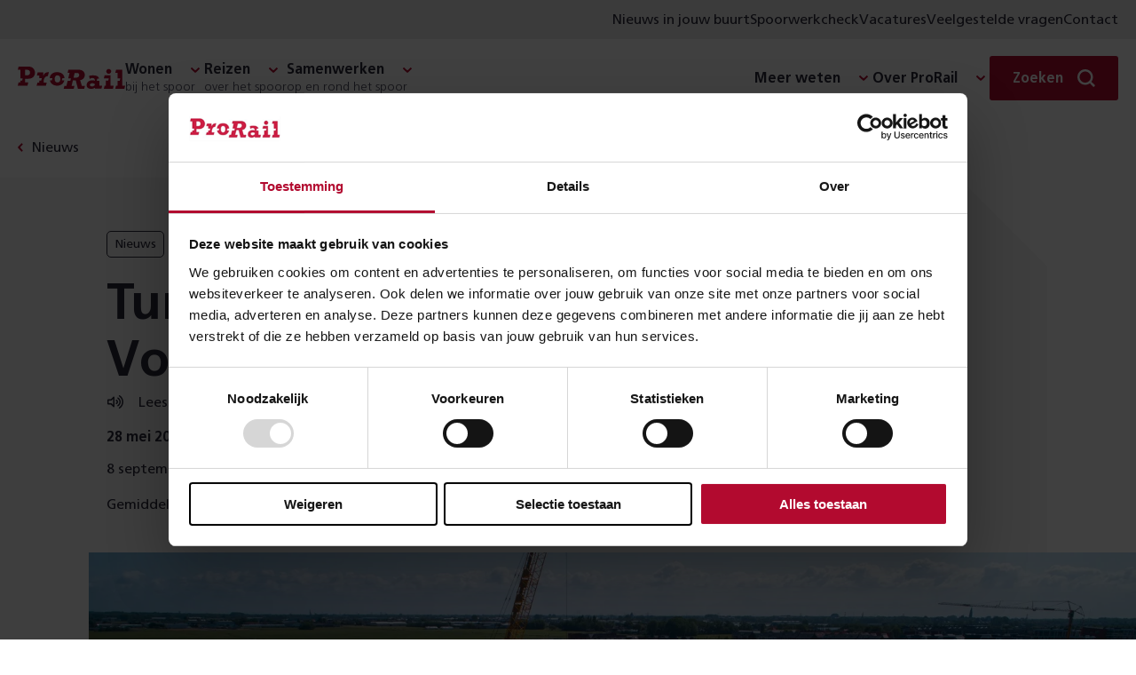

--- FILE ---
content_type: text/html; charset=utf-8
request_url: https://www.prorail.nl/nieuws/tunnel-schuiven-in-voorhout
body_size: 10468
content:




<!DOCTYPE html>
<html lang="nl" dir="ltr">
<head>
    <meta charset="UTF-8">
    <meta http-equiv="X-UA-Compatible" content="IE=edge"/>
    <meta name="viewport" content="width=device-width, initial-scale=1">
    <meta name="format-detection" content="telephone=no">
    <link rel="icon" href="/static/favicon.ico">
    <link rel="apple-touch-icon" sizes="180x180" href="/static/apple-touch-icon.png">
    <link rel="icon" type="image/png" sizes="32x32" href="/static/favicon-32x32.png">
    <link rel="icon" type="image/png" sizes="150x150" href="/static/mstile-150x150.png">
    <title>Tunnel schuiven in Voorhout | ProRail</title>

    <link rel="preload" href="/static/prorail.js?v=20260113155724" as="script" crossorigin="anonymous" />
    <link rel="preload" as="script" href="https://cdn1.readspeaker.com/script/6539/ReadSpeaker.js?pids=embhl"/>

        <link rel="stylesheet" href="/static/css/prorail-BpYIHuVn.css" type="text/css"/>
        <link rel="stylesheet" href="/static/css/app-CKmhLKwe.css" type="text/css"/>
    
    

        <link rel="preconnect" href="https://consentcdn.cookiebot.com">
        <script type="text/javascript" data-cookieconsent="ignore" nonce="9d8f6d86-394e-4464-9c60-7eb815c01278">
            window.dataLayer = window.dataLayer || [];
            function gtag() {
                dataLayer.push(arguments);
            }
            gtag("consent", "default", {
                ad_personalization: "denied",
                ad_storage: "denied",
                ad_user_data: "denied",
                analytics_storage: "denied",
                functionality_storage: "denied",
                personalization_storage: "denied",
                security_storage: "granted",
                wait_for_update: 500,
            });
            gtag("set", "ads_data_redaction", true);
            gtag("set", "url_passthrough", false);
        </script>
        <script id="Cookiebot" src="https://consent.cookiebot.com/uc.js" data-cbid="8d5b2792-f122-43dc-b29c-d9acf9395235" data-blockingmode="auto" type="text/javascript"></script>
<script type="text/javascript" data-cookieconsent="ignore" nonce="9d8f6d86-394e-4464-9c60-7eb815c01278">
window.dataLayer = window.dataLayer || []; window.dataLayer.push({"event":"datum_van_plaatsing","date":"28-05-2020"})
</script>
<script nonce="9d8f6d86-394e-4464-9c60-7eb815c01278" src="/static/js/readingtime.min.js?v=XexTXBl5cbWjkWGV4nTYjzcjEMMHh75eP5OjkEVwU-c"></script>

    

<!-- OneSignal -->
<script type="text/javascript" nonce="9d8f6d86-394e-4464-9c60-7eb815c01278">
    window.OneSignalDeferred = window.OneSignalDeferred || [];
    OneSignalDeferred.push(async function(OneSignal) {
        await OneSignal.init({
            appId: "6247411d-470f-494a-91fb-c81c09b5e54e",
            safari_web_id: "web.onesignal.auto.4bf73218-3550-4659-982d-970270d14d2d",
            requiresUserPrivacyConsent: true,
            welcomeNotification: {
                "title": "Inschrijven voor meldingen",
                "message": "Bedankt voor het inschrijven voor meldingen",
            },
        });
    });
    OneSignalDeferred.push(async function(OneSignal) {
        if (Cookiebot.hasResponse) {
            OneSignal.setConsentGiven(true);
        } else {
            window.addEventListener("CookiebotOnConsentReady", function() { OneSignal.setConsentGiven(true); });
        }
    });

    if (Cookiebot.hasResponse) {
        Cookiebot.getScript("https://cdn.onesignal.com/sdks/web/v16/OneSignalSDK.page.js")
    } else {
        window.addEventListener("CookiebotOnConsentReady", function() { Cookiebot.getScript("https://cdn.onesignal.com/sdks/web/v16/OneSignalSDK.page.js") })
    }
</script>


    <script type="module" src="/static/prorail.js?v=20260113155724"></script>
        <link rel="modulepreload" href="/static/js/app-DSuOR_Vc.js"/>
        <link rel="modulepreload" href="/static/js/app.prorail-N79yc6gf.js"/>
        <link rel="modulepreload" href="/static/js/subcategories-Du4bQ9c7.js"/>

    <script data-cookieconsent="ignore" nonce="9d8f6d86-394e-4464-9c60-7eb815c01278" type="text/javascript">
(function(w,d,s,l,i){w[l]=w[l]||[];w[l].push({'gtm.start':
new Date().getTime(),event:'gtm.js'});var f=d.getElementsByTagName(s)[0],
j=d.createElement(s),dl=l!='dataLayer'?'&l='+l:'';j.async=true;j.src=
'https://www.googletagmanager.com/gtm.js?id='+i+dl;f.parentNode.insertBefore(j,f);
})(window,document,'script','dataLayer','GTM-THXB52');
</script>
<script nonce="9d8f6d86-394e-4464-9c60-7eb815c01278">
!function(T,l,y){var S=T.location,k="script",D="instrumentationKey",C="ingestionendpoint",I="disableExceptionTracking",E="ai.device.",b="toLowerCase",w="crossOrigin",N="POST",e="appInsightsSDK",t=y.name||"appInsights";(y.name||T[e])&&(T[e]=t);var n=T[t]||function(d){var g=!1,f=!1,m={initialize:!0,queue:[],sv:"5",version:2,config:d};function v(e,t){var n={},a="Browser";return n[E+"id"]=a[b](),n[E+"type"]=a,n["ai.operation.name"]=S&&S.pathname||"_unknown_",n["ai.internal.sdkVersion"]="javascript:snippet_"+(m.sv||m.version),{time:function(){var e=new Date;function t(e){var t=""+e;return 1===t.length&&(t="0"+t),t}return e.getUTCFullYear()+"-"+t(1+e.getUTCMonth())+"-"+t(e.getUTCDate())+"T"+t(e.getUTCHours())+":"+t(e.getUTCMinutes())+":"+t(e.getUTCSeconds())+"."+((e.getUTCMilliseconds()/1e3).toFixed(3)+"").slice(2,5)+"Z"}(),iKey:e,name:"Microsoft.ApplicationInsights."+e.replace(/-/g,"")+"."+t,sampleRate:100,tags:n,data:{baseData:{ver:2}}}}var h=d.url||y.src;if(h){function a(e){var t,n,a,i,r,o,s,c,u,p,l;g=!0,m.queue=[],f||(f=!0,t=h,s=function(){var e={},t=d.connectionString;if(t)for(var n=t.split(";"),a=0;a<n.length;a++){var i=n[a].split("=");2===i.length&&(e[i[0][b]()]=i[1])}if(!e[C]){var r=e.endpointsuffix,o=r?e.location:null;e[C]="https://"+(o?o+".":"")+"dc."+(r||"services.visualstudio.com")}return e}(),c=s[D]||d[D]||"",u=s[C],p=u?u+"/v2/track":d.endpointUrl,(l=[]).push((n="SDK LOAD Failure: Failed to load Application Insights SDK script (See stack for details)",a=t,i=p,(o=(r=v(c,"Exception")).data).baseType="ExceptionData",o.baseData.exceptions=[{typeName:"SDKLoadFailed",message:n.replace(/\./g,"-"),hasFullStack:!1,stack:n+"\nSnippet failed to load ["+a+"] -- Telemetry is disabled\nHelp Link: https://go.microsoft.com/fwlink/?linkid=2128109\nHost: "+(S&&S.pathname||"_unknown_")+"\nEndpoint: "+i,parsedStack:[]}],r)),l.push(function(e,t,n,a){var i=v(c,"Message"),r=i.data;r.baseType="MessageData";var o=r.baseData;return o.message='AI (Internal): 99 message:"'+("SDK LOAD Failure: Failed to load Application Insights SDK script (See stack for details) ("+n+")").replace(/\"/g,"")+'"',o.properties={endpoint:a},i}(0,0,t,p)),function(e,t){if(JSON){var n=T.fetch;if(n&&!y.useXhr)n(t,{method:N,body:JSON.stringify(e),mode:"cors"});else if(XMLHttpRequest){var a=new XMLHttpRequest;a.open(N,t),a.setRequestHeader("Content-type","application/json"),a.send(JSON.stringify(e))}}}(l,p))}function i(e,t){f||setTimeout(function(){!t&&m.core||a()},500)}var e=function(){var n=l.createElement(k);n.src=h;var e=y[w];return!e&&""!==e||"undefined"==n[w]||(n[w]=e),n.onload=i,n.onerror=a,n.onreadystatechange=function(e,t){"loaded"!==n.readyState&&"complete"!==n.readyState||i(0,t)},n}();y.ld<0?l.getElementsByTagName("head")[0].appendChild(e):setTimeout(function(){l.getElementsByTagName(k)[0].parentNode.appendChild(e)},y.ld||0)}try{m.cookie=l.cookie}catch(p){}function t(e){for(;e.length;)!function(t){m[t]=function(){var e=arguments;g||m.queue.push(function(){m[t].apply(m,e)})}}(e.pop())}var n="track",r="TrackPage",o="TrackEvent";t([n+"Event",n+"PageView",n+"Exception",n+"Trace",n+"DependencyData",n+"Metric",n+"PageViewPerformance","start"+r,"stop"+r,"start"+o,"stop"+o,"addTelemetryInitializer","setAuthenticatedUserContext","clearAuthenticatedUserContext","flush"]),m.SeverityLevel={Verbose:0,Information:1,Warning:2,Error:3,Critical:4};var s=(d.extensionConfig||{}).ApplicationInsightsAnalytics||{};if(!0!==d[I]&&!0!==s[I]){var c="onerror";t(["_"+c]);var u=T[c];T[c]=function(e,t,n,a,i){var r=u&&u(e,t,n,a,i);return!0!==r&&m["_"+c]({message:e,url:t,lineNumber:n,columnNumber:a,error:i}),r},d.autoExceptionInstrumented=!0}return m}(y.cfg);function a(){y.onInit&&y.onInit(n)}(T[t]=n).queue&&0===n.queue.length?(n.queue.push(a),n.trackPageView({})):a()}(window,document,{src: "https://js.monitor.azure.com/scripts/b/ai.2.gbl.min.js", crossOrigin: "anonymous", cfg: {connectionString: 'InstrumentationKey=3a753b65-5155-45be-a6ce-0f923019531e;IngestionEndpoint=https://westeurope-5.in.applicationinsights.azure.com/;LiveEndpoint=https://westeurope.livediagnostics.monitor.azure.com/;ApplicationId=6c7199ca-ee62-4caa-9791-41b21360f38c', disableCookiesUsage: false }});
</script>


        <meta name="description" content="ProRail werkt samen met aannemer Heijmans aan een nieuwe spooronderdoorgang in Voorhout. In het Pinksterweekend schuiven we de betonnen tunnelconstructie onder het spoor. Tussen Leiden en Haarlem rijden er daarom geen treinen maar bussen. &#xD;&#xA;">

    <!--Facebook domain verification-->
    <meta name="facebook-domain-verification" content="zjbsit0fey2s907y94o8pefi9ma01z"/>

    <!-- Open graph meta tags-->
    <meta property="og:url" content="https://www.prorail.nl/nieuws/tunnel-schuiven-in-voorhout"/>
    <meta property="og:type" content="website"/>
    <meta property="og:title" content="Tunnel schuiven in Voorhout"/>
        <meta property="og:description" content="ProRail werkt samen met aannemer Heijmans aan een nieuwe spooronderdoorgang in Voorhout. In het Pinksterweekend schuiven we de betonnen tunnelconstructie onder het spoor. Tussen Leiden en Haarlem rijden er daarom geen treinen maar bussen. &#xD;&#xA;"/>
        <meta property="og:image" content="https://www.prorail.nl/contentassets/948f97933ad14b39b03dd5699ee73bd5/tunnel_voorhout_-_2020-05-25_2.jpg?width=600&amp;height=315&amp;mode=crop&amp;scale=down&amp;v=695783538"/>

    <link href="https://www.prorail.nl/nieuws/tunnel-schuiven-in-voorhout" rel="canonical" />
    <script type="application/ld+json">{"@context":"https://schema.org","@type":"BreadcrumbList","itemListElement":[{"@type":"ListItem","name":"Nieuws","item":{"@type":"WebPage","@id":"https://www.prorail.nl/nieuws"},"position":1},{"@type":"ListItem","name":"Tunnel schuiven in Voorhout","position":2}]}</script>
</head>
<body >
    <!-- Google Tag Manager (noscript) -->
<noscript><iframe src="https://www.googletagmanager.com/ns.html?id=GTM-THXB52" height="0" width="0" style="display:none;visibility:hidden"></iframe></noscript>
<!-- End Google Tag Manager (noscript) -->


    

    <div class="prorail">
        <div id="drawer-portal"></div>



        <p class="skiplinks background-secondary">
            <span>Direct naar de &nbsp;</span><a href="#inhoud">inhoud</a><span>.</span><span class="helper"></span>
        </p>



    <div class="utility-menu">
        <div class="utility-menu__container">
            <ul class="menu-list clean">
               <li class="menu__collapse-item">
                    <prorail-user-location
                        :translations='{"drawerTitle":"Nieuws uit jouw omgeving","drawerIntro":"Voer hieronder een locatie in en lees in nieuwsberichten over wat er in jouw buurt speelt.","cookieDisclaimerPart1":"Om lokaal nieuws aan te kunnen bieden, gebruiken wij cookies.","cookieDisclaimerPart2":"Lees hoe wij cookies gebruiken bij de","cookieDisclaimerPart3":"Je kunt altijd de ingevoerde locatie weer verwijderen.","cookieSettingsText":"cookie instellingen","placeName":"Plaatsnaam","radius":"Straal","save":"Opslaan","removeLocation":"Locatie verwijderen","currentLocationLabel":"Gebruik mijn huidige locatie","localNews":"Nieuws in jouw buurt","localNewsWithLocation":"Nieuws in","noCookieMessage":"Wij gebruiken cookies om je voorkeuren op te slaan. Meer informatie hierover vind je in onze cookieverklaring.","noCookieButton":"Pas je cookie-instellingen aan"}'
                        redirect-to="/nieuws?l=true"
                    ></prorail-user-location>
                </li>

                    <li class="menu__collapse-item">
                        <a title="Spoorwerkcheck" target="_blank" class="menu__collapse-link"  href="https://spoorwerkinmijnbuurt.prorail.nl/">
                            Spoorwerkcheck
                        </a>
                    </li>
                    <li class="menu__collapse-item">
                        <a title="Vacatures" target="_blank" class="menu__collapse-link"  href="https://www.werkenbijprorail.nl/">
                            Vacatures
                        </a>
                    </li>
                    <li class="menu__collapse-item">
                        <a title="Veelgestelde vragen" class="menu__collapse-link"  href="/veelgestelde-vragen">
                            Veelgestelde vragen
                        </a>
                    </li>
                    <li class="menu__collapse-item">
                        <a title="Contact" class="menu__collapse-link"  href="/contact">
                            Contact
                        </a>
                    </li>
            </ul>
        </div>
    </div>

<header class="header navigation-header">
    <nav class="nav navigation-wrapper" aria-label="Prorail" lang="nl">
        <h2 class="visually-hidden">Navigatie</h2>
        <prorail-navigation class="navigation">
            <template #logo>
                <a href="/" class="logo">
                    <span class="visually-hidden">Homepage ProRail</span>
                </a>
            </template>

            <template #hamburger-menu>
                <div class="hamburger-menu">
                    <div class="collapse">
                        <ul class="menu menu-list is-top clean">
        <li class="menu__submenu">
	        <span class="menu__heading h5 has-collapse">
	            <span class="menu__heading-title bgicon-chevron-after">Wonen</span>
	                <span class="menu__heading-subtitle">bij het spoor</span>
	        </span>

               <ul class="menu-list menu__collapse collapse clean submenu__two-column highlight-lastitem">
	                    <li class="menu__collapse-item">
                            <a title="Projecten" href="/projecten" class="bgicon-arrow-after menu__collapse-link">Projecten</a>
                        </li>
	                    <li class="menu__collapse-item">
                            <a title="Trillingen" href="/wonen/trillingen" class="bgicon-arrow-after menu__collapse-link">Trillingen</a>
                        </li>
	                    <li class="menu__collapse-item">
                            <a title="Geluid" href="/wonen/geluid" class="bgicon-arrow-after menu__collapse-link">Geluid</a>
                        </li>
	                    <li class="menu__collapse-item">
                            <a title="Spoorwerk in mijn buurt" href="/wonen/spoorwerk-in-de-buurt" class="bgicon-arrow-after menu__collapse-link">Spoorwerk in mijn buurt</a>
                        </li>
	                    <li class="menu__collapse-item">
                            <a title="Omgevingswet" href="/wonen/omgevingswet" class="bgicon-arrow-after menu__collapse-link">Omgevingswet</a>
                        </li>
	                    <li class="menu__collapse-item">
                            <a title="Alles over wonen" href="/wonen" class="bgicon-arrow-after menu__collapse-link">Alles over wonen</a>
                        </li>
	            </ul>
	    </li>
        <li class="menu__submenu">
	        <span class="menu__heading h5 has-collapse">
	            <span class="menu__heading-title bgicon-chevron-after">Reizen</span>
	                <span class="menu__heading-subtitle">over het spoor</span>
	        </span>

               <ul class="menu-list menu__collapse collapse clean submenu__two-column highlight-lastitem">
	                    <li class="menu__collapse-item">
                            <a title="Stations" href="/reizen/stations" class="bgicon-arrow-after menu__collapse-link">Stations</a>
                        </li>
	                    <li class="menu__collapse-item">
                            <a title="Werkzaamheden &amp; storingen" href="/werkzaamheden-storingen" class="bgicon-arrow-after menu__collapse-link">Werkzaamheden &amp; storingen</a>
                        </li>
	                    <li class="menu__collapse-item">
                            <a title="Reisplanners" href="/reizen/reisplanners" class="bgicon-arrow-after menu__collapse-link">Reisplanners</a>
                        </li>
	                    <li class="menu__collapse-item">
                            <a title="Langdurige storingen liften en roltrappen" href="/reizen/stations/toegankelijkheid/langdurige-storingen-liften-en-roltrappen" class="bgicon-arrow-after menu__collapse-link">Langdurige storingen liften en roltrappen</a>
                        </li>
	                    <li class="menu__collapse-item">
                            <a title="Soorten storingen" href="/reizen/storingen" class="bgicon-arrow-after menu__collapse-link">Soorten storingen</a>
                        </li>
	                    <li class="menu__collapse-item">
                            <a title="Alles over reizen" href="/reizen" class="bgicon-arrow-after menu__collapse-link">Alles over reizen</a>
                        </li>
	            </ul>
	    </li>
        <li class="menu__submenu">
	        <span class="menu__heading h5 has-collapse">
	            <span class="menu__heading-title bgicon-chevron-after">Samenwerken</span>
	                <span class="menu__heading-subtitle">op en rond het spoor</span>
	        </span>

               <ul class="menu-list menu__collapse collapse clean submenu__two-column highlight-lastitem">
	                    <li class="menu__collapse-item">
                            <a title="Overheden" href="/samenwerken/overheden" class="bgicon-arrow-after menu__collapse-link">Overheden</a>
                        </li>
	                    <li class="menu__collapse-item">
                            <a title="Leveranciers" href="/samenwerken/leveranciers" class="bgicon-arrow-after menu__collapse-link">Leveranciers</a>
                        </li>
	                    <li class="menu__collapse-item">
                            <a title="Vervoerders" href="/samenwerken/vervoerders" class="bgicon-arrow-after menu__collapse-link">Vervoerders</a>
                        </li>
	                    <li class="menu__collapse-item">
                            <a title="Applicaties" href="/samenwerken/applicaties" class="bgicon-arrow-after menu__collapse-link">Applicaties</a>
                        </li>
	                    <li class="menu__collapse-item">
                            <a title="Vergunningen" href="/samenwerken/vergunningen-aanvragen" class="bgicon-arrow-after menu__collapse-link">Vergunningen</a>
                        </li>
	                    <li class="menu__collapse-item">
                            <a title="Alles over samenwerken" href="/samenwerken" class="bgicon-arrow-after menu__collapse-link">Alles over samenwerken</a>
                        </li>
	            </ul>
	    </li>

                        </ul>

                        <section class="is-bottom-navigation">
                            <ul class="menu menu-list is-bottom clean">
        <li class="menu__submenu">
	        <span class="menu__heading h5 has-collapse">
	            <span class="menu__heading-title bgicon-chevron-after">Meer weten</span>
	        </span>

               <ul class="menu-list menu__collapse collapse clean submenu__two-column ">
	                    <li class="menu__collapse-item">
                            <a title="Over goederenvervoer" href="/over-ons/wat-doet-prorail/spoorgoederenvervoer" class="bgicon-arrow-after menu__collapse-link">Over goederenvervoer</a>
                        </li>
	                    <li class="menu__collapse-item">
                            <a title="Over ERTMS" href="/programmas/ertms" class="bgicon-arrow-after menu__collapse-link">Over ERTMS</a>
                        </li>
	                    <li class="menu__collapse-item">
                            <a title="Over veiligheid" href="/veiligheid" class="bgicon-arrow-after menu__collapse-link">Over veiligheid</a>
                        </li>
	                    <li class="menu__collapse-item">
                            <a title="Over NABO" href="/programmas/nabo" class="bgicon-arrow-after menu__collapse-link">Over NABO</a>
                        </li>
	                    <li class="menu__collapse-item">
                            <a title="Over innovatie" href="/toekomst/innoveren" class="bgicon-arrow-after menu__collapse-link">Over innovatie</a>
                        </li>
	                    <li class="menu__collapse-item">
                            <a title="Over PHS" href="/programmas/programma-hoogfrequent-spoorvervoer" class="bgicon-arrow-after menu__collapse-link">Over PHS</a>
                        </li>
	                    <li class="menu__collapse-item">
                            <a title="Over duurzaamheid" href="/toekomst/duurzaamheid" class="bgicon-arrow-after menu__collapse-link">Over duurzaamheid</a>
                        </li>
	                    <li class="menu__collapse-item">
                            <a title="Over PazzUp" href="/pazzup" class="bgicon-arrow-after menu__collapse-link">Over PazzUp</a>
                        </li>
	            </ul>
	    </li>
        <li class="menu__submenu">
	        <span class="menu__heading h5 has-collapse">
	            <span class="menu__heading-title bgicon-chevron-after">Over ProRail</span>
	        </span>

               <ul class="menu-list menu__collapse collapse clean  ">
	                    <li class="menu__collapse-item">
                            <a title="Wat wij doen" href="/over-ons/wat-doet-prorail" class="bgicon-arrow-after menu__collapse-link">Wat wij doen</a>
                        </li>
	                    <li class="menu__collapse-item">
                            <a title="Organisatie" href="/over-ons/organisatie" class="bgicon-arrow-after menu__collapse-link">Organisatie</a>
                        </li>
	                    <li class="menu__collapse-item">
                            <a title="Onze kantoren" href="/onze-kantoren" class="bgicon-arrow-after menu__collapse-link">Onze kantoren</a>
                        </li>
	                    <li class="menu__collapse-item">
                            <a title="Wij en Europa" href="/toekomst/prorail-en-europa" class="bgicon-arrow-after menu__collapse-link">Wij en Europa</a>
                        </li>
	                    <li class="menu__collapse-item">
                            <a title="Wij en de HSL" href="/over-ons/prorail-hsl" class="bgicon-arrow-after menu__collapse-link">Wij en de HSL</a>
                        </li>
	            </ul>
	    </li>
                            </ul>

                                <div class="utility-menu">
                                    <ul class="menu-list clean">
                                        <li class="menu__collapse-item">
                                           <prorail-user-location
                                                :translations='{"drawerTitle":"Nieuws uit jouw omgeving","drawerIntro":"Voer hieronder een locatie in en lees in nieuwsberichten over wat er in jouw buurt speelt.","cookieDisclaimerPart1":"Om lokaal nieuws aan te kunnen bieden, gebruiken wij cookies.","cookieDisclaimerPart2":"Lees hoe wij cookies gebruiken bij de","cookieDisclaimerPart3":"Je kunt altijd de ingevoerde locatie weer verwijderen.","cookieSettingsText":"cookie instellingen","placeName":"Plaatsnaam","radius":"Straal","save":"Opslaan","removeLocation":"Locatie verwijderen","currentLocationLabel":"Gebruik mijn huidige locatie","localNews":"Nieuws in jouw buurt","localNewsWithLocation":"Nieuws in","noCookieMessage":"Wij gebruiken cookies om je voorkeuren op te slaan. Meer informatie hierover vind je in onze cookieverklaring.","noCookieButton":"Pas je cookie-instellingen aan"}'
                                                redirect-to="/nieuws?L=true"
                                            ></prorail-user-location>
                                        </li>

                                            <li class="menu__collapse-item">
                                                <a title="Spoorwerkcheck" target="_blank" class="bgicon-arrow-after menu__collapse-link" href="https://spoorwerkinmijnbuurt.prorail.nl/">
                                                    Spoorwerkcheck
                                                </a>
                                            </li>
                                            <li class="menu__collapse-item">
                                                <a title="Vacatures" target="_blank" class="bgicon-arrow-after menu__collapse-link" href="https://www.werkenbijprorail.nl/">
                                                    Vacatures
                                                </a>
                                            </li>
                                            <li class="menu__collapse-item">
                                                <a title="Veelgestelde vragen" class="bgicon-arrow-after menu__collapse-link" href="/veelgestelde-vragen">
                                                    Veelgestelde vragen
                                                </a>
                                            </li>
                                            <li class="menu__collapse-item">
                                                <a title="Contact" class="bgicon-arrow-after menu__collapse-link" href="/contact">
                                                    Contact
                                                </a>
                                            </li>
                                    </ul>
                                </div>

                        </section>
                    </div>
                </div>

                    <a href="/contact" class="contact-button" title="Contact">Contact</a>
            </template>
            <template #desktop>
                <div class="navigation-desktop">
                    <ul class="menu menu-list clean">
        <li class="menu__submenu">
	        <span class="menu__heading h5 has-collapse">
	            <span class="menu__heading-title bgicon-chevron-after">Wonen</span>
	                <span class="menu__heading-subtitle">bij het spoor</span>
	        </span>

               <ul class="menu-list menu__collapse collapse clean submenu__two-column highlight-lastitem">
	                    <li class="menu__collapse-item">
                            <a title="Projecten" href="/projecten" class="bgicon-arrow-after menu__collapse-link">Projecten</a>
                        </li>
	                    <li class="menu__collapse-item">
                            <a title="Trillingen" href="/wonen/trillingen" class="bgicon-arrow-after menu__collapse-link">Trillingen</a>
                        </li>
	                    <li class="menu__collapse-item">
                            <a title="Geluid" href="/wonen/geluid" class="bgicon-arrow-after menu__collapse-link">Geluid</a>
                        </li>
	                    <li class="menu__collapse-item">
                            <a title="Spoorwerk in mijn buurt" href="/wonen/spoorwerk-in-de-buurt" class="bgicon-arrow-after menu__collapse-link">Spoorwerk in mijn buurt</a>
                        </li>
	                    <li class="menu__collapse-item">
                            <a title="Omgevingswet" href="/wonen/omgevingswet" class="bgicon-arrow-after menu__collapse-link">Omgevingswet</a>
                        </li>
	                    <li class="menu__collapse-item">
                            <a title="Alles over wonen" href="/wonen" class="bgicon-arrow-after menu__collapse-link">Alles over wonen</a>
                        </li>
	            </ul>
	    </li>
        <li class="menu__submenu">
	        <span class="menu__heading h5 has-collapse">
	            <span class="menu__heading-title bgicon-chevron-after">Reizen</span>
	                <span class="menu__heading-subtitle">over het spoor</span>
	        </span>

               <ul class="menu-list menu__collapse collapse clean submenu__two-column highlight-lastitem">
	                    <li class="menu__collapse-item">
                            <a title="Stations" href="/reizen/stations" class="bgicon-arrow-after menu__collapse-link">Stations</a>
                        </li>
	                    <li class="menu__collapse-item">
                            <a title="Werkzaamheden &amp; storingen" href="/werkzaamheden-storingen" class="bgicon-arrow-after menu__collapse-link">Werkzaamheden &amp; storingen</a>
                        </li>
	                    <li class="menu__collapse-item">
                            <a title="Reisplanners" href="/reizen/reisplanners" class="bgicon-arrow-after menu__collapse-link">Reisplanners</a>
                        </li>
	                    <li class="menu__collapse-item">
                            <a title="Langdurige storingen liften en roltrappen" href="/reizen/stations/toegankelijkheid/langdurige-storingen-liften-en-roltrappen" class="bgicon-arrow-after menu__collapse-link">Langdurige storingen liften en roltrappen</a>
                        </li>
	                    <li class="menu__collapse-item">
                            <a title="Soorten storingen" href="/reizen/storingen" class="bgicon-arrow-after menu__collapse-link">Soorten storingen</a>
                        </li>
	                    <li class="menu__collapse-item">
                            <a title="Alles over reizen" href="/reizen" class="bgicon-arrow-after menu__collapse-link">Alles over reizen</a>
                        </li>
	            </ul>
	    </li>
        <li class="menu__submenu">
	        <span class="menu__heading h5 has-collapse">
	            <span class="menu__heading-title bgicon-chevron-after">Samenwerken</span>
	                <span class="menu__heading-subtitle">op en rond het spoor</span>
	        </span>

               <ul class="menu-list menu__collapse collapse clean submenu__two-column highlight-lastitem">
	                    <li class="menu__collapse-item">
                            <a title="Overheden" href="/samenwerken/overheden" class="bgicon-arrow-after menu__collapse-link">Overheden</a>
                        </li>
	                    <li class="menu__collapse-item">
                            <a title="Leveranciers" href="/samenwerken/leveranciers" class="bgicon-arrow-after menu__collapse-link">Leveranciers</a>
                        </li>
	                    <li class="menu__collapse-item">
                            <a title="Vervoerders" href="/samenwerken/vervoerders" class="bgicon-arrow-after menu__collapse-link">Vervoerders</a>
                        </li>
	                    <li class="menu__collapse-item">
                            <a title="Applicaties" href="/samenwerken/applicaties" class="bgicon-arrow-after menu__collapse-link">Applicaties</a>
                        </li>
	                    <li class="menu__collapse-item">
                            <a title="Vergunningen" href="/samenwerken/vergunningen-aanvragen" class="bgicon-arrow-after menu__collapse-link">Vergunningen</a>
                        </li>
	                    <li class="menu__collapse-item">
                            <a title="Alles over samenwerken" href="/samenwerken" class="bgicon-arrow-after menu__collapse-link">Alles over samenwerken</a>
                        </li>
	            </ul>
	    </li>

                    </ul>

                    <ul class="menu menu-list clean">
        <li class="menu__submenu">
	        <span class="menu__heading h5 has-collapse">
	            <span class="menu__heading-title bgicon-chevron-after">Meer weten</span>
	        </span>

               <ul class="menu-list menu__collapse collapse clean submenu__two-column ">
	                    <li class="menu__collapse-item">
                            <a title="Over goederenvervoer" href="/over-ons/wat-doet-prorail/spoorgoederenvervoer" class="bgicon-arrow-after menu__collapse-link">Over goederenvervoer</a>
                        </li>
	                    <li class="menu__collapse-item">
                            <a title="Over ERTMS" href="/programmas/ertms" class="bgicon-arrow-after menu__collapse-link">Over ERTMS</a>
                        </li>
	                    <li class="menu__collapse-item">
                            <a title="Over veiligheid" href="/veiligheid" class="bgicon-arrow-after menu__collapse-link">Over veiligheid</a>
                        </li>
	                    <li class="menu__collapse-item">
                            <a title="Over NABO" href="/programmas/nabo" class="bgicon-arrow-after menu__collapse-link">Over NABO</a>
                        </li>
	                    <li class="menu__collapse-item">
                            <a title="Over innovatie" href="/toekomst/innoveren" class="bgicon-arrow-after menu__collapse-link">Over innovatie</a>
                        </li>
	                    <li class="menu__collapse-item">
                            <a title="Over PHS" href="/programmas/programma-hoogfrequent-spoorvervoer" class="bgicon-arrow-after menu__collapse-link">Over PHS</a>
                        </li>
	                    <li class="menu__collapse-item">
                            <a title="Over duurzaamheid" href="/toekomst/duurzaamheid" class="bgicon-arrow-after menu__collapse-link">Over duurzaamheid</a>
                        </li>
	                    <li class="menu__collapse-item">
                            <a title="Over PazzUp" href="/pazzup" class="bgicon-arrow-after menu__collapse-link">Over PazzUp</a>
                        </li>
	            </ul>
	    </li>
        <li class="menu__submenu">
	        <span class="menu__heading h5 has-collapse">
	            <span class="menu__heading-title bgicon-chevron-after">Over ProRail</span>
	        </span>

               <ul class="menu-list menu__collapse collapse clean  ">
	                    <li class="menu__collapse-item">
                            <a title="Wat wij doen" href="/over-ons/wat-doet-prorail" class="bgicon-arrow-after menu__collapse-link">Wat wij doen</a>
                        </li>
	                    <li class="menu__collapse-item">
                            <a title="Organisatie" href="/over-ons/organisatie" class="bgicon-arrow-after menu__collapse-link">Organisatie</a>
                        </li>
	                    <li class="menu__collapse-item">
                            <a title="Onze kantoren" href="/onze-kantoren" class="bgicon-arrow-after menu__collapse-link">Onze kantoren</a>
                        </li>
	                    <li class="menu__collapse-item">
                            <a title="Wij en Europa" href="/toekomst/prorail-en-europa" class="bgicon-arrow-after menu__collapse-link">Wij en Europa</a>
                        </li>
	                    <li class="menu__collapse-item">
                            <a title="Wij en de HSL" href="/over-ons/prorail-hsl" class="bgicon-arrow-after menu__collapse-link">Wij en de HSL</a>
                        </li>
	            </ul>
	    </li>
                    </ul>
                </div>
            </template>
            
                <template #search>
                    <div class="menu__search search">
                        <div class="menu__submenu form">
                            <div class="menu__heading h5 has-collapse">
                                <span class="menu__search-button button primary-simple bgicon-search-after">
                                    <span style="display: none" visual-only-content="Zoeken sluiten"></span>
                                    <span class="menu__search-label">Zoeken</span>
                                </span>
                            </div>
                            <form class="menu__search-form menu__collapse collapse" action="/zoek" method="get">
                                <prorail-autosuggest class="field"
                                                     url="/zoek/suggest?siteId=18821">
                                    <input placeholder="Zoeken" class="field__input" id="search" name="q">
                                    <label class="field__label" for="search">Zoeken</label>
                                    <button type="submit" class="menu__button clean bgicon-search">
                                        <span class="visually-hidden">Zoek</span>
                                    </button>
                                </prorail-autosuggest>
                            </form>
                        </div>
                    </div>
                </template>
        </prorail-navigation>
    </nav>
</header>





        <main class="page page-prorail narrow-descendants detail" role="main" id="inhoud">

    <nav class="rs_skip breadcrumb wide " aria-label="Kruimelpad">
        <div class="content clean">
            <a href="/nieuws">
                <span>Nieuws</span>
            </a>
        </div>
    </nav>


            
<script type="application/ld+json">{"@context":"https://schema.org","@type":"NewsArticle","name":"Tunnel schuiven in Voorhout","image":{"@type":"ImageObject","name":"tunnel_voorhout_-_2020-05-25_2.jpg","contentUrl":"https://www.prorail.nl/contentassets/948f97933ad14b39b03dd5699ee73bd5/tunnel_voorhout_-_2020-05-25_2.jpg"},"mainEntityOfPage":"https://www.prorail.nl/nieuws/tunnel-schuiven-in-voorhout","url":"https://www.prorail.nl/nieuws/tunnel-schuiven-in-voorhout","author":{"@type":"Organization","@id":"https://www.prorail.nl/#organisation"},"dateCreated":"2020-05-28","dateModified":"2020-09-08","datePublished":"2020-05-28","headline":"ProRail werkt samen met aannemer Heijmans aan een nieuwe spooronderdoorgang in Voorhout. In het Pinksterweekend schuiven we de betonnen tunnelconstructie onder het spoor. Tussen Leiden en Haarlem rijden er daarom geen treinen maar bussen. \r\n","inLanguage":"nl"}</script>


<div class="article-header background-senary wide narrow-descendants">
    <h1>Tunnel schuiven in Voorhout</h1>
    <div class="label-wrapper">
                        <p class="label">Nieuws</p>


    </div>
    <div class="readspeaker">
        <div id="1acef4fa-9f2c-497d-8522-a9f15c8e5389" class="readspeaker-button rs_skip rsbtn rs_preserve">
            <a rel="nofollow"
               class="rsbtn_play bgicon-volume-up"
               accesskey="L"
               href="//app-eu.readspeaker.com/cgi-bin/rsent?customerid=6539&amp;lang=nl_nl&amp;readid=inhoud&amp;url=https%3A%2F%2Fwww.prorail.nl%2Fnieuws%2Ftunnel-schuiven-in-voorhout">
                <span class="rsbtn_left rsimg rspart">
                    <span class="rsbtn_text">
                        <span>Lees voor</span>
                    </span>
                </span>
                <span class="rsbtn_right rsimg rsplay rspart"></span>
            </a>
        </div>
    </div>

            <p class="subtitle">
                <div class="date-published">
                    <b>

28 mei 2020 
</b>
                </div>
                    <div>
                        <span>

8 september 2020, 17:50 
 uur</span>
                        <p class="label label--update">Bijgewerkt</p>
                    </div>
            </p>
            <p class="subtitle">
                <span data-js-readtime-single style="display: none">Gemiddelde leestijd: {time} minuut</span>
                <span data-js-readtime-multi style="display: none">Gemiddelde leestijd: {time} minuten</span>
            </p>

        <div class="image"
             style="background-image: url('/contentassets/948f97933ad14b39b03dd5699ee73bd5/tunnel_voorhout_-_2020-05-25_2.jpg?width=1770&amp;height=825&amp;format=webp');
                    --image-medium: url('/contentassets/948f97933ad14b39b03dd5699ee73bd5/tunnel_voorhout_-_2020-05-25_2.jpg?width=1350&amp;height=750&amp;format=webp');
                    --image-small: url('/contentassets/948f97933ad14b39b03dd5699ee73bd5/tunnel_voorhout_-_2020-05-25_2.jpg?width=765&amp;height=300&amp;format=webp');
                    "></div>
    <p class="intro">ProRail werkt samen met aannemer Heijmans aan een nieuwe spooronderdoorgang in Voorhout. In het Pinksterweekend schuiven we de betonnen tunnelconstructie onder het spoor. Tussen Leiden en Haarlem rijden er daarom geen treinen maar bussen. &#xD;&#xA;</p>
</div>





<div class="rich-text " v-background-helper >
    <div class="">
        <div class="highlight-text">
            
        </div>
    </div>
</div>
    



<div class="rich-text " v-background-helper lang="nl">
    <div class="">
        <div class="highlight-text">
            <h2>Grote schuifoperatie</h2><p>De tunnel is de afgelopen maanden ten westen van het spoor voorgebouwd en staat nu klaar op een schuifbaan. We halen eerst het spoor weg op de locatie van de tunnel om vervolgens de kolos van maar liefst 1750 ton met hydraulische cylinders onder het spoor te duwen. Daarna&nbsp;bouwen we het spoor weer terug zodat de trein er op 2 juni weer overheen kan rijden.&nbsp;</p><h2>Veilig het spoor kruisen</h2><p>ProRail bouwt de nieuwe ondergang in opdracht van de gemeente Teylingen, als onderdeel van de nieuwe Noordelijke Randweg Voorhout. Met de nieuwe onderdoorgang kunnen autoverkeer, fietsers en voetgangers het spoor straks veilig kruisen. Medio 2021 kan de randweg naar verwachting open.</p><p>Kijk voor meer informatie over de Randweg op de <a href="https://www.teylingen.nl/noordelijkerandweg.html">projectsite</a> van de gemeente Teylingen.&nbsp;</p><h2>Gevolgen voor het treinverkeer</h2><p>Vanwege de landelijke maatregelen rond het coronavirus geldt: reis alleen als het echt noodzakelijk is. De trein is even geen uitje. Dit geldt dus ook voor de bussen die in plaats van treinen rijden tijdens deze werkzaamheden aan het spoor. Ga goed voorbereid op reis en plan uw reis kort voor vertrek.</p>
        </div>
    </div>
</div>
    

    <section class="tags">
        <h2>Meer over:</h2>
        <ul>
                    <li class="background-primary">
                        <a href="/nieuws?q=&periode=-1&categorie=38545">
                            Tunnels &amp; bruggen
                        </a>
                    </li>
                    <li class="background-primary">
                        <a href="/nieuws?q=&periode=-1&categorie=589">
                            Werkzaamheden
                        </a>
                    </li>
        </ul>
    </section>


    <section class="overview wide">
            <h2>Meer nieuws</h2>

            <ul class="row">
                    <li class="c-4-l c-6-m c-12-s">
                        <h3 class="h6">
                            <a href="/nieuws/spoorwerk-tussen-woerden-en-alphen-in-hemelvaartsweekend">
                                <span class="image-wrapper">
                                    <span class="image lazyload" data-bg="/siteassets/homepage/nieuws/2025/05/4889_240208-wandelpad-wiericke-spoor-nieuwerbrug.jpg?width=510&amp;format=webp&amp;ranchor=center">
                                        <div class="tag-list">

                                        </div>
                                    </span>
                                </span>
                                <span class="content">Spoorwerk tussen Woerden en Alphen in Hemelvaartsweekend</span>
                                <span class="button link"><span visual-only-content="Lees meer"></span></span>
                            </a>
                        </h3>
                        <p>27 mei 2025</p>
                    </li>
                    <li class="c-4-l c-6-m c-12-s">
                        <h3 class="h6">
                            <a href="/nieuws/begin-november-groot-werk-aan-eerste-ondertunneling-in-maarsbergen">
                                <span class="image-wrapper">
                                    <span class="image lazyload" data-bg="/contentassets/0eee43307abf46db98ffe5cc9301a98b/maarsbergen.jpg?width=510&amp;format=webp&amp;ranchor=center">
                                        <div class="tag-list">

                                        </div>
                                    </span>
                                </span>
                                <span class="content">Begin groot werk aan eerste ondertunneling in Maarsbergen</span>
                                <span class="button link"><span visual-only-content="Lees meer"></span></span>
                            </a>
                        </h3>
                        <p>31 oktober 2024</p>
                    </li>
                    <li class="c-4-l c-6-m c-12-s">
                        <h3 class="h6">
                            <a href="/nieuws/sloop-spoorbrug-over-de-amsterdamse-oostertoegang">
                                <span class="image-wrapper">
                                    <span class="image lazyload" data-bg="/contentassets/7cd41d4ea22344b0aac7abcba4514ae9/oostert.jpg?width=510&amp;format=webp&amp;ranchor=center">
                                        <div class="tag-list">

                                        </div>
                                    </span>
                                </span>
                                <span class="content">Sloop spoorbrug over Amsterdamse Oostertoegang</span>
                                <span class="button link"><span visual-only-content="Lees meer"></span></span>
                            </a>
                        </h3>
                        <p>19 juli 2024</p>
                    </li>
            </ul>


    </section>



          
                <prorail-satisfaction-survey></prorail-satisfaction-survey>


    


<section class="prefooter background-primary" lang="nl">
    <div class="content offset" id="prefooter">
        <div class="left">
            
    <h2  class="">Spoorwerkcheck</h2>

            <p>Woon of werk je binnen 300 meter van het spoor? Maak dan gebruik van onze spoorwerkcheck. Je ziet direct welke werkzaamheden in jouw buurt gepland staan.</p>
            

        </div>
        <div class="right">
            <prorail-form no-invalid-list label-invalid-fields="test" form-id="spoorwerkcheck">
                <form action="https://spoorwerkinmijnbuurt.prorail.nl/viewer/Index.html" method="get" target="_blank">
                    <input type="hidden" value="Omwonenden" name="viewer" id="Content_PreFooter_viewer" />
                    <div class="field">
                        <input type="text" 
                               id="prefooter-postalcode" name="postcode" 
                               class="prefooter-postalcode" 
                               placeholder="bijvoorbeeld: 1234AB" 
                               pattern="[1-9][0-9]{0,3}[A-Za-z]{2}" maxlength="6" required 
                               aria-describedby="prefooter-postalcode-description" 
                               autocomplete="postal-code">
                        <label for="prefooter-postalcode">Postcode</label>
                        <div class="prefooter-postalcode__description" id="prefooter-postalcode-description">
                            <p class="invalid">Geen geldig huisnummer, vul alleen het cijfer in.</p>
                        </div>
                    </div>
                    <div class="field">
                        <input class="prefooter-number" id="prefooter-number" name="huisnummer" type="text" placeholder="Gebruik alleen cijfers" pattern="[1-9][0-9]{0,4}" maxlength="5" required aria-describedby="prefooter-number-description">
                        <label for="prefooter-number">Huisnummer</label>
                        <div class="prefooter-number__description" id="prefooter-number-description">
                            <p class="invalid">Geen geldige postcode, vul alleen cijfers en letters in zonder spatie.</p>
                        </div>
                    </div>
                    <button type="submit" class="">Bekijk werkzaamheden</button>
                </form>
            </prorail-form>
        </div>
    </div>
</section>



<button class="back-to-top-btn button primary back-to-top-btn js-back-to-top-btn" aria-label="Terug naar boven"></button>

            <div id="modals-portal"></div>
        </main>



<footer lang="nl">
    <div class="full">
        <nav class="wide row">
                <h2 class="visually-hidden">Footer</h2>
            <prorail-accordion mobile class="column c-6 is-merged">
                <template #controls>
                    <h3 class="h6">Snel naar</h3>
                </template>

                    <ul class="clean">
                            <li><a href="/livestreams">Livestreams</a></li>
                            <li><a href="/evenementen-overzicht">Evenementen</a></li>
                            <li><a href="/series">Series</a></li>
                            <li><a href="/verhalen">Verhalen</a></li>
                    </ul>

                    <ul class="clean">
                            <li><a href="/programmas">Programma&#x27;s</a></li>
                            <li><a href="/veiligheid">Veiligheid</a></li>
                            <li><a href="/contact/media">Media</a></li>
                            <li><a href="/over-ons/organisatie/jaarverslagen">Jaarverslagen</a></li>
                    </ul>
            </prorail-accordion>


            <div class="column c-3">
                <h3 class="h6">ProRail</h3>
                    <address>
                        <span><strong>De Inktpot (hoofdkantoor)</strong></span>
                        <span>Moreelsepark 3</span>
                        <span>3511 EP  Utrecht</span>
                            <a href="/onze-kantoren" class="button link">Alle kantoren</a>
                    </address>
            </div>
            <div class="column c-3">
                <h3 class="h6">Volg ons op</h3>
                <ul class="clean socials">
                        <li>
                            <a class="button primary-simple round bgicon-facebook" href="https://www.facebook.com/ProRail" target="_blank" rel="nofollow noreferrer">
                                <span>Facebook</span>
                            </a>
                        </li>
                        <li>
                            <a class="button primary-simple round bgicon-instagram" href="https://instagram.com/prorail" target="_blank" rel="nofollow noreferrer">
                                <span>Instagram</span>
                            </a>
                        </li>
                        <li>
                            <a class="button primary-simple round bgicon-youtube" href="https://www.youtube.com/user/prorail" target="_blank" rel="nofollow noreferrer">
                                <span>Youtube</span>
                            </a>
                        </li>
                        <li>
                            <a class="button primary-simple round bgicon-linkedin" href="https://www.linkedin.com/company/prorail" target="_blank" rel="nofollow noreferrer">
                                <span>LinkedIn</span>
                            </a>
                        </li>
                        <li>
                            <a class="button primary-simple round bgicon-threads" href="https://www.threads.net/@prorail" target="_blank" rel="nofollow noreferrer">
                                <span>Threads</span>
                            </a>
                        </li>
                </ul>
            </div>
            <h2 class="payoff c-12">
                <span class="logo"><span class="visually-hidden">Prorail</span></span>
                <span class="content">Verbindt. Verbetert. Verduurzaamt.</span>
            </h2>
                <ul class="colofon clean">
                    <li><button class="clean" onclick="Cookiebot.renew()">Cookie instellingen</button></li>
                        <li><a href="/copyright">Copyright</a></li>
                        <li><a href="/disclaimer">Disclaimer</a></li>
                        <li><a href="/digitale-toegankelijkheid">Toegankelijkheid</a></li>
                        <li><a href="/cookies">Cookies</a></li>
                        <li><a href="/privacy">Privacy</a></li>
                        <li><a href="/feedback">Feedback</a></li>
                </ul>
        </nav>
    </div>
</footer>

        
        
    </div>

    <script defer="defer" nonce="9d8f6d86-394e-4464-9c60-7eb815c01278" src="/Util/Find/epi-util/find.js?v=6291456"></script>
<script nonce="9d8f6d86-394e-4464-9c60-7eb815c01278">
document.addEventListener('DOMContentLoaded',function(){if(typeof FindApi === 'function'){var api = new FindApi();api.setApplicationUrl('/');api.setServiceApiBaseUrl('/find_v2/');api.processEventFromCurrentUri();api.bindWindowEvents();api.bindAClickEvent();api.sendBufferedEvents();}})
</script>


    <script src="https://cdn1.readspeaker.com/script/6539/ReadSpeaker.js?pids=embhl" type="text/javascript" defer crossorigin="anonymous" integrity="sha512-gVru8M341n3HqtEG+E6d0fdTLcg9SztMpyxY/0Ov8G3o9HJJEAOjwV5MycnosqWT67ztCQR+UGzSS0DMuv40xA=="></script>
    
    <script type="application/ld+json">{"@context":"https://schema.org","@type":"Organization","@id":"https://www.prorail.nl/#organisation","name":"ProRail","sameAs":["https://www.facebook.com/ProRail","https://instagram.com/prorail","https://www.linkedin.com/company/prorail","https://www.threads.net/@prorail","https://www.youtube.com/user/prorail"],"url":"https://www.prorail.nl/","address":{"@type":"PostalAddress","name":"ProRail","addressCountry":"NL","addressLocality":"Utrecht","postalCode":"3500 GA","streetAddress":"Postbus 2038"},"contactPoint":[{"@type":"ContactPoint","areaServed":"NL","contactType":"Noodsituaties","telephone":"0800-7767245"},{"@type":"ContactPoint","areaServed":"NL","contactType":"Publieksvoorlichting","telephone":"0800-7767245"},{"@type":"ContactPoint","areaServed":"NL","contactType":"Receptie","telephone":"088-2317104"}],"legalName":"ProRail B.V.","location":{"@type":"PostalAddress","name":"ProRail","addressCountry":"NL","addressLocality":"Utrecht","postalCode":"3511 EP ","streetAddress":"Moreelsepark 3"},"logo":"https://www.prorail.nl//static/assets/brands/default/images/logo_default.svg"}</script>
</body>
</html>